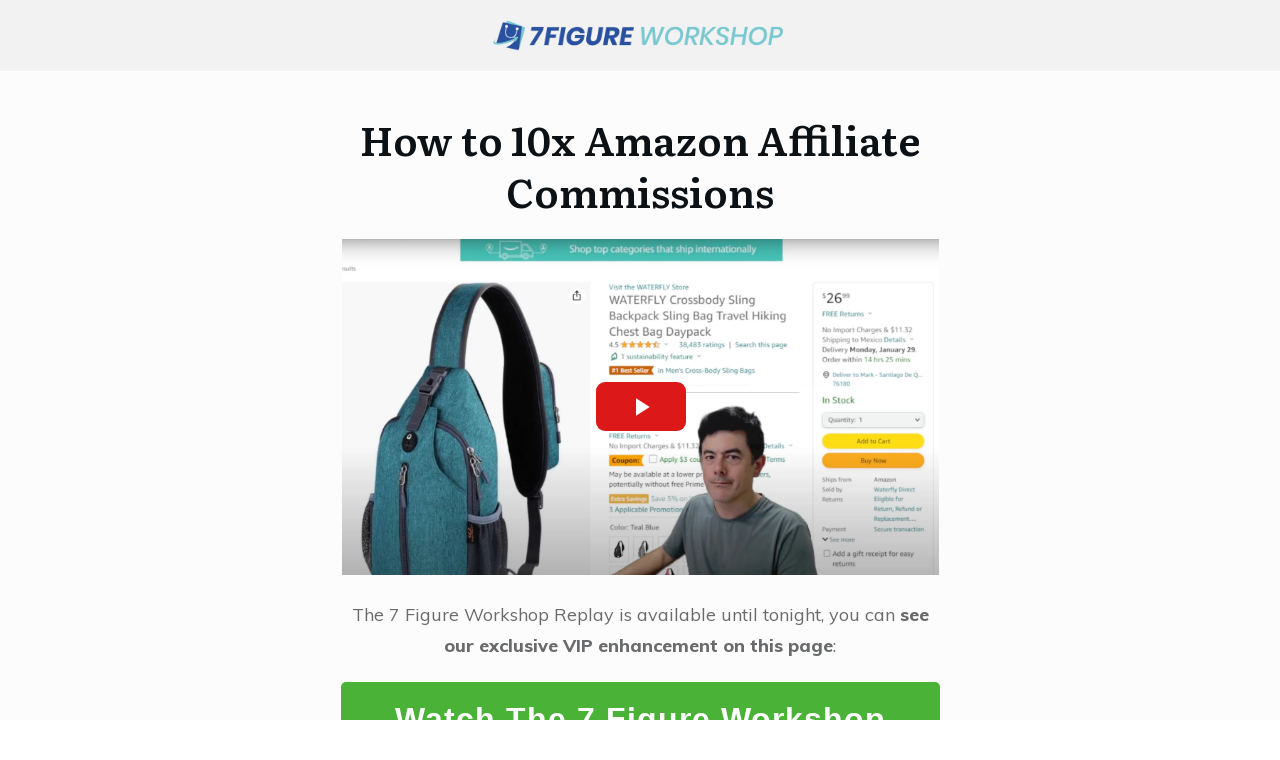

--- FILE ---
content_type: text/html; charset=UTF-8
request_url: https://7figureworkshop.com/video4/
body_size: 16174
content:
<!DOCTYPE html>
<!--[if IE 7]>
<html class="ie ie7" lang="en-US">
<![endif]-->
<!--[if IE 8]>
<html class="ie ie8" lang="en-US">
<![endif]-->
<!--[if !(IE 7) | !(IE 8)  ]><!-->
<html lang="en-US"class="tcb">
<!--<![endif]-->
<head>
		<meta charset="UTF-8"/>
				
			<meta name="viewport" content="width=device-width, initial-scale=1.0"/>

	<style type="text/css" id="tcb-style-base-page-1654"  onLoad="typeof window.lightspeedOptimizeStylesheet === 'function' && window.lightspeedOptimizeStylesheet()" class="tcb-lightspeed-style">.thrv-page-section{position: relative;box-sizing: border-box !important;}.thrv-page-section .tve-page-section-out{position: absolute;width: 100%;height: 100%;left: 0px;top: 0px;box-sizing: border-box;transition: box-shadow 0.5s ease 0s;overflow: hidden;}.thrv-page-section.tve-height-update .tve-page-section-in{min-height: 150px;}.thrv-page-section .tve-page-section-in{box-sizing: border-box;margin-right: auto;margin-left: auto;position: relative;z-index: 1;min-height: 40px;}.tve-page-section-in > .thrv_wrapper:first-child{margin-top: 0px;}.tve-page-section-in > .thrv_wrapper:last-child{margin-bottom: 0px;}.thrv_wrapper .tve-content-box-background{position: absolute;width: 100%;left: 0px;top: 0px;overflow: hidden;-webkit-background-clip: padding-box;height: 100% !important;}.thrv_wrapper.thrv-content-box{box-sizing: border-box;position: relative;min-height: 10px;}.thrv_wrapper.thrv-content-box div:not(.thrv_icon):not(.ui-resizable-handle):not(.tve-auxiliary-icon-element){box-sizing: border-box;}.tve-cb{display: inline-block;vertical-align: middle;clear: both;overflow: visible;width: 100%;z-index: 1;position: relative;min-height: 10px;}.thrv-button{max-width: 100%;margin-left: auto;margin-right: auto;display: table !important;}.thrv-button.thrv_wrapper{padding: 0px;}.thrv-button .tcb-plain-text{cursor: pointer;}a.tcb-button-link{background-color: rgb(26,188,156);padding: 12px 15px;font-size: 18px;box-sizing: border-box;display: inline-flex;align-items: center;overflow: hidden;width: 100%;text-align: center;line-height: 1.2em;}a.tcb-button-link:hover{background-color: rgb(21,162,136);}.thrv-button a.tcb-button-link{color: rgb(255,255,255);text-decoration: none !important;}a.tcb-button-link > span::before{position: absolute;content: "";display: none;top: -100px;bottom: -100px;width: 1px;left: 10px;background-color: rgb(0,121,0);}span.tcb-button-texts{color: inherit;display: block;flex: 1 1 0%;position: relative;}span.tcb-button-texts > span{display: block;padding: 0px;}.tcb-style-wrap strong{font-weight: var(--g-bold-weight,bold);}.tcb-plain-text{cursor: text;}.thrv_text_element{overflow-wrap: break-word;}body:not(.tve_editor_page) .thrv_wrapper.thrv_footer,body:not(.tve_editor_page) .thrv_wrapper.thrv_header{padding: 0px;}.notifications-content-wrapper.tcb-permanently-hidden{display: none !important;}.tcb-permanently-hidden{display: none !important;}.tar-disabled{cursor: default;opacity: 0.4;pointer-events: none;}.tve_shortcode_overlay{width: 100%;height: 40px;background-color: rgba(0,0,0,0.4);color: rgb(255,255,255);text-align: center;}.tve_shortcode_overlay span{display: inline-block;padding-top: 10px;}.tve_js_placeholder{background: none !important;}html{text-rendering: auto !important;}html body{text-rendering: auto !important;}body.tve_lp::before{content: none;}.thrv_wrapper{margin-top: 20px;margin-bottom: 20px;padding: 1px;}.thrv_wrapper div{box-sizing: content-box;}.thrv_wrapper.tve-elem-default-pad{padding: 20px;}.thrv_wrapper.thrv_text_element,.thrv_wrapper.thrv-page-section,.thrv_wrapper.thrv_symbol{margin: 0px;}.tve_shortcode_editor h1{padding: 0px;}p{font-size: 1em;}.thrv_symbol.thrv_header,.thrv_symbol.thrv_footer{width: 100%;position: relative;box-sizing: border-box;}:not(#_s):not(#_s) .tcb-conditional-display-placeholder{position: relative;min-height: var(--tcb-container-height-d,100px) !important;}:not(#_s):not(#_s) .tcb-conditional-display-placeholder.thrv-page-section{box-sizing: border-box;margin: 0px;}:not(#_s):not(#_s) .tcb-conditional-display-placeholder.thrv-content-box{box-sizing: border-box;}:not(#_s):not(#_s) .tcb-conditional-display-placeholder .tve-page-section-out,:not(#_s):not(#_s) .tcb-conditional-display-placeholder .tve-content-box-background{box-sizing: border-box;position: absolute;width: 100%;height: 100%;left: 0px;top: 0px;overflow: hidden;}.thrv_wrapper.thrv_contentbox_shortcode{position: relative;}.thrv_wrapper.thrv_text_element{padding: 1px;}a.tcb-plain-text{cursor: pointer;}.landingpage-section{flex-shrink: 1;position: relative;margin: 0px;padding: 0px;display: flex;justify-content: center;align-items: center;width: 100%;z-index: 1;box-sizing: border-box !important;}.landingpage-section .section-content{position: relative;z-index: 1;margin-left: auto;margin-right: auto;height: 100%;width: 100%;max-width: 100%;box-sizing: border-box !important;}.landingpage-section .section-background{box-sizing: border-box;height: 100%;position: absolute;top: 0px;overflow: hidden;width: 100%;max-width: 100%;z-index: 0;}.landingpage-section.hide-section{display: none;}@media (max-width: 1023px){:not(#_s):not(#_s) .tcb-conditional-display-placeholder{min-height: var(--tcb-container-height-t) !important;}}@media (max-width: 767px){html{overflow-x: hidden !important;}html,body{max-width: 100vw !important;}:not(#_s):not(#_s) .tcb-conditional-display-placeholder{min-height: var(--tcb-container-height-m) !important;}}@media screen and (max-device-width: 480px){body{text-size-adjust: none;}}</style>		<script type="text/javascript">
			window.flatStyles = window.flatStyles || ''

			window.lightspeedOptimizeStylesheet = function () {
				const currentStylesheet = document.querySelector( '.tcb-lightspeed-style:not([data-ls-optimized])' )

				if ( currentStylesheet ) {
					try {
						if ( currentStylesheet.sheet && currentStylesheet.sheet.cssRules ) {
							if ( window.flatStyles ) {
								if ( this.optimizing ) {
									setTimeout( window.lightspeedOptimizeStylesheet.bind( this ), 24 )
								} else {
									this.optimizing = true;

									let rulesIndex = 0;

									while ( rulesIndex < currentStylesheet.sheet.cssRules.length ) {
										const rule = currentStylesheet.sheet.cssRules[ rulesIndex ]
										/* remove rules that already exist in the page */
										if ( rule.type === CSSRule.STYLE_RULE && window.flatStyles.includes( `${rule.selectorText}{` ) ) {
											currentStylesheet.sheet.deleteRule( rulesIndex )
										} else {
											rulesIndex ++
										}
									}
									/* optimize, mark it such, move to the next file, append the styles we have until now */
									currentStylesheet.setAttribute( 'data-ls-optimized', '1' )

									window.flatStyles += currentStylesheet.innerHTML

									this.optimizing = false
								}
							} else {
								window.flatStyles = currentStylesheet.innerHTML
								currentStylesheet.setAttribute( 'data-ls-optimized', '1' )
							}
						}
					} catch ( error ) {
						console.warn( error )
					}

					if ( currentStylesheet.parentElement.tagName !== 'HEAD' ) {
						/* always make sure that those styles end up in the head */
						const stylesheetID = currentStylesheet.id;
						/**
						 * make sure that there is only one copy of the css
						 * e.g display CSS
						 */
						if ( ( ! stylesheetID || ( stylesheetID && ! document.querySelector( `head #${stylesheetID}` ) ) ) ) {
							document.head.prepend( currentStylesheet )
						} else {
							currentStylesheet.remove();
						}
					}
				}
			}

			window.lightspeedOptimizeFlat = function ( styleSheetElement ) {
				if ( document.querySelectorAll( 'link[href*="thrive_flat.css"]' ).length > 1 ) {
					/* disable this flat if we already have one */
					styleSheetElement.setAttribute( 'disabled', true )
				} else {
					/* if this is the first one, make sure he's in head */
					if ( styleSheetElement.parentElement.tagName !== 'HEAD' ) {
						document.head.append( styleSheetElement )
					}
				}
			}
		</script>
		<title>How to 10x Amazon Affiliate Commissions &#8211; 7 Figure Workshop</title>
<meta name='robots' content='max-image-preview:large' />
<link rel="alternate" type="application/rss+xml" title="7 Figure Workshop &raquo; Feed" href="https://7figureworkshop.com/feed/" />
<link rel="alternate" type="application/rss+xml" title="7 Figure Workshop &raquo; Comments Feed" href="https://7figureworkshop.com/comments/feed/" />
<link rel="alternate" title="oEmbed (JSON)" type="application/json+oembed" href="https://7figureworkshop.com/wp-json/oembed/1.0/embed?url=https%3A%2F%2F7figureworkshop.com%2Fvideo4%2F" />
<link rel="alternate" title="oEmbed (XML)" type="text/xml+oembed" href="https://7figureworkshop.com/wp-json/oembed/1.0/embed?url=https%3A%2F%2F7figureworkshop.com%2Fvideo4%2F&#038;format=xml" />
		
		
<link rel='stylesheet' id='tve_landing_page_blank_v2-css' href='https://7figureworkshop.com/wp-content/plugins/thrive-visual-editor/landing-page/templates/css/blank_v2.css?ver=10.8.6' type='text/css' media='all' />
<style id='wp-emoji-styles-inline-css' type='text/css'>

	img.wp-smiley, img.emoji {
		display: inline !important;
		border: none !important;
		box-shadow: none !important;
		height: 1em !important;
		width: 1em !important;
		margin: 0 0.07em !important;
		vertical-align: -0.1em !important;
		background: none !important;
		padding: 0 !important;
	}
/*# sourceURL=wp-emoji-styles-inline-css */
</style>


<link rel='stylesheet' id='contact-form-7-css' href='https://7figureworkshop.com/wp-content/plugins/contact-form-7/includes/css/styles.css?ver=6.1.4' type='text/css' media='all' />
<link rel='stylesheet' id='thrive-theme-landingpage-front-css' href='https://7figureworkshop.com/wp-content/themes/thrive-theme/inc/assets/dist/landingpage-front.css?ver=10.8.6' type='text/css' media='all' />
<link rel='stylesheet' id='thrive-theme-css' href='https://7figureworkshop.com/wp-content/themes/thrive-theme/style.css?ver=10.8.6' type='text/css' media='all' />
<script type="text/javascript" src="https://7figureworkshop.com/wp-includes/js/dist/hooks.min.js?ver=dd5603f07f9220ed27f1" id="wp-hooks-js"></script>
<script type="text/javascript" src="https://7figureworkshop.com/wp-includes/js/dist/i18n.min.js?ver=c26c3dc7bed366793375" id="wp-i18n-js"></script>
<script type="text/javascript" id="wp-i18n-js-after">
/* <![CDATA[ */
wp.i18n.setLocaleData( { 'text direction\u0004ltr': [ 'ltr' ] } );
//# sourceURL=wp-i18n-js-after
/* ]]> */
</script>
<script type="text/javascript" src="https://7figureworkshop.com/wp-includes/js/jquery/jquery.min.js?ver=3.7.1" id="jquery-core-js"></script>
<script type="text/javascript" src="https://7figureworkshop.com/wp-includes/js/jquery/jquery-migrate.min.js?ver=3.4.1" id="jquery-migrate-js"></script>
<script type="text/javascript" src="https://7figureworkshop.com/wp-includes/js/jquery/ui/core.min.js?ver=1.13.3" id="jquery-ui-core-js"></script>
<script type="text/javascript" src="https://7figureworkshop.com/wp-includes/js/jquery/ui/menu.min.js?ver=1.13.3" id="jquery-ui-menu-js"></script>
<script type="text/javascript" src="https://7figureworkshop.com/wp-includes/js/dist/dom-ready.min.js?ver=f77871ff7694fffea381" id="wp-dom-ready-js"></script>
<script type="text/javascript" src="https://7figureworkshop.com/wp-includes/js/dist/a11y.min.js?ver=cb460b4676c94bd228ed" id="wp-a11y-js"></script>
<script type="text/javascript" src="https://7figureworkshop.com/wp-includes/js/jquery/ui/autocomplete.min.js?ver=1.13.3" id="jquery-ui-autocomplete-js"></script>
<script type="text/javascript" src="https://7figureworkshop.com/wp-includes/js/imagesloaded.min.js?ver=5.0.0" id="imagesloaded-js"></script>
<script type="text/javascript" src="https://7figureworkshop.com/wp-includes/js/masonry.min.js?ver=4.2.2" id="masonry-js"></script>
<script type="text/javascript" src="https://7figureworkshop.com/wp-includes/js/jquery/jquery.masonry.min.js?ver=3.1.2b" id="jquery-masonry-js"></script>
<script type="text/javascript" id="tve_frontend-js-extra">
/* <![CDATA[ */
var tve_frontend_options = {"ajaxurl":"https://7figureworkshop.com/wp-admin/admin-ajax.php","is_editor_page":"","page_events":[],"is_single":"1","social_fb_app_id":"","dash_url":"https://7figureworkshop.com/wp-content/themes/thrive-theme/thrive-dashboard","queried_object":{"ID":1654,"post_author":"1"},"query_vars":{"page":"","pagename":"video4"},"$_POST":[],"translations":{"Copy":"Copy","empty_username":"ERROR: The username field is empty.","empty_password":"ERROR: The password field is empty.","empty_login":"ERROR: Enter a username or email address.","min_chars":"At least %s characters are needed","no_headings":"No headings found","registration_err":{"required_field":"\u003Cstrong\u003EError\u003C/strong\u003E: This field is required","required_email":"\u003Cstrong\u003EError\u003C/strong\u003E: Please type your email address","invalid_email":"\u003Cstrong\u003EError\u003C/strong\u003E: The email address isn&#8217;t correct","passwordmismatch":"\u003Cstrong\u003EError\u003C/strong\u003E: Password mismatch"}},"routes":{"posts":"https://7figureworkshop.com/wp-json/tcb/v1/posts","video_reporting":"https://7figureworkshop.com/wp-json/tcb/v1/video-reporting"},"nonce":"4678eb2ff6","allow_video_src":"","google_client_id":null,"google_api_key":null,"facebook_app_id":null,"lead_generation_custom_tag_apis":["activecampaign","aweber","convertkit","drip","klicktipp","mailchimp","sendlane","zapier"],"post_request_data":[],"user_profile_nonce":"c5fb9c6566","ip":"3.138.246.22","current_user":[],"post_id":"1654","post_title":"How to 10x Amazon Affiliate Commissions","post_type":"page","post_url":"https://7figureworkshop.com/video4/","is_lp":"blank_v2","conditional_display":{"is_tooltip_dismissed":false}};
//# sourceURL=tve_frontend-js-extra
/* ]]> */
</script>
<script type="text/javascript" src="https://7figureworkshop.com/wp-content/plugins/thrive-visual-editor/editor/js/dist/modules/general.min.js?ver=10.8.6" id="tve_frontend-js"></script>
<script type="text/javascript" id="theme-frontend-js-extra">
/* <![CDATA[ */
var thrive_front_localize = {"comments_form":{"error_defaults":{"email":"Email address invalid","url":"Website address invalid","required":"Required field missing"}},"routes":{"posts":"https://7figureworkshop.com/wp-json/tcb/v1/posts","frontend":"https://7figureworkshop.com/wp-json/ttb/v1/frontend"},"tar_post_url":"?tve=true&action=architect&from_theme=1","is_editor":"","ID":"2264","template_url":"?tve=true&action=architect&from_tar=1654","pagination_url":{"template":"https://7figureworkshop.com/video4/page/[thrive_page_number]/","base":"https://7figureworkshop.com/video4/"},"sidebar_visibility":[],"is_singular":"1","is_user_logged_in":""};
//# sourceURL=theme-frontend-js-extra
/* ]]> */
</script>
<script type="text/javascript" src="https://7figureworkshop.com/wp-content/themes/thrive-theme/inc/assets/dist/frontend.min.js?ver=10.8.6" id="theme-frontend-js"></script>
<link rel="https://api.w.org/" href="https://7figureworkshop.com/wp-json/" /><link rel="alternate" title="JSON" type="application/json" href="https://7figureworkshop.com/wp-json/wp/v2/pages/1654" /><link rel="EditURI" type="application/rsd+xml" title="RSD" href="https://7figureworkshop.com/xmlrpc.php?rsd" />
<meta name="generator" content="WordPress 6.9" />
<link rel="canonical" href="https://7figureworkshop.com/video4/" />
<link rel='shortlink' href='https://7figureworkshop.com/?p=1654' />
<style type="text/css" id="tve_global_variables">:root{--tcb-color-0:rgb(190, 161, 70);--tcb-color-0-h:45;--tcb-color-0-s:48%;--tcb-color-0-l:50%;--tcb-color-0-a:1;--tcb-color-1:rgb(22, 96, 130);--tcb-color-1-h:198;--tcb-color-1-s:71%;--tcb-color-1-l:29%;--tcb-color-1-a:1;--tcb-color-2:rgb(228, 177, 15);--tcb-color-2-h:45;--tcb-color-2-s:87%;--tcb-color-2-l:47%;--tcb-color-2-a:1;--tcb-color-3:rgb(225, 177, 24);--tcb-color-3-h:45;--tcb-color-3-s:80%;--tcb-color-3-l:48%;--tcb-color-3-a:1;--tcb-color-4:rgb(68, 135, 57);--tcb-color-4-h:111;--tcb-color-4-s:40%;--tcb-color-4-l:37%;--tcb-color-4-a:1;--tcb-color-5:rgb(77, 97, 132);--tcb-color-5-h:218;--tcb-color-5-s:26%;--tcb-color-5-l:40%;--tcb-color-5-a:1;--tcb-background-author-image:url(https://secure.gravatar.com/avatar/717512e5b15dc8367ae9a1302f1e664ddcf81d79cd9faa3ce76ce802df3c2934?s=256&d=mm&r=g);--tcb-background-user-image:url();--tcb-background-featured-image-thumbnail:url(https://7figureworkshop.com/wp-content/plugins/thrive-visual-editor/editor/css/images/featured_image.png);--tcb-skin-color-0:hsla(var(--tcb-theme-main-master-h,208), var(--tcb-theme-main-master-s,100%), var(--tcb-theme-main-master-l,50%), var(--tcb-theme-main-master-a,1));--tcb-skin-color-0-h:var(--tcb-theme-main-master-h,208);--tcb-skin-color-0-s:var(--tcb-theme-main-master-s,100%);--tcb-skin-color-0-l:var(--tcb-theme-main-master-l,50%);--tcb-skin-color-0-a:var(--tcb-theme-main-master-a,1);--tcb-skin-color-1:hsla(calc(var(--tcb-theme-main-master-h,208) - 0 ), calc(var(--tcb-theme-main-master-s,100%) - 21% ), calc(var(--tcb-theme-main-master-l,50%) + 3% ), 0.5);--tcb-skin-color-1-h:calc(var(--tcb-theme-main-master-h,208) - 0 );--tcb-skin-color-1-s:calc(var(--tcb-theme-main-master-s,100%) - 21% );--tcb-skin-color-1-l:calc(var(--tcb-theme-main-master-l,50%) + 3% );--tcb-skin-color-1-a:0.5;--tcb-skin-color-2:rgb(248, 248, 248);--tcb-skin-color-2-h:0;--tcb-skin-color-2-s:0%;--tcb-skin-color-2-l:97%;--tcb-skin-color-2-a:1;--tcb-skin-color-3:hsla(calc(var(--tcb-theme-main-master-h,208) + 29 ), 87%, 12%, 1);--tcb-skin-color-3-h:calc(var(--tcb-theme-main-master-h,208) + 29 );--tcb-skin-color-3-s:87%;--tcb-skin-color-3-l:12%;--tcb-skin-color-3-a:1;--tcb-skin-color-4:rgb(12, 17, 21);--tcb-skin-color-4-h:206;--tcb-skin-color-4-s:27%;--tcb-skin-color-4-l:6%;--tcb-skin-color-4-a:1;--tcb-skin-color-5:rgb(106, 107, 108);--tcb-skin-color-5-h:210;--tcb-skin-color-5-s:0%;--tcb-skin-color-5-l:41%;--tcb-skin-color-5-a:1;--tcb-skin-color-8:hsla(calc(var(--tcb-theme-main-master-h,208) - 0 ), calc(var(--tcb-theme-main-master-s,100%) - 20% ), calc(var(--tcb-theme-main-master-l,50%) + 4% ), 0.18);--tcb-skin-color-8-h:calc(var(--tcb-theme-main-master-h,208) - 0 );--tcb-skin-color-8-s:calc(var(--tcb-theme-main-master-s,100%) - 20% );--tcb-skin-color-8-l:calc(var(--tcb-theme-main-master-l,50%) + 4% );--tcb-skin-color-8-a:0.18;--tcb-skin-color-9:hsla(calc(var(--tcb-theme-main-master-h,208) - 4 ), 54%, 95%, 1);--tcb-skin-color-9-h:calc(var(--tcb-theme-main-master-h,208) - 4 );--tcb-skin-color-9-s:54%;--tcb-skin-color-9-l:95%;--tcb-skin-color-9-a:1;--tcb-skin-color-10:hsla(calc(var(--tcb-theme-main-master-h,208) - 21 ), 100%, 80%, 1);--tcb-skin-color-10-h:calc(var(--tcb-theme-main-master-h,208) - 21 );--tcb-skin-color-10-s:100%;--tcb-skin-color-10-l:80%;--tcb-skin-color-10-a:1;--tcb-skin-color-13:hsla(calc(var(--tcb-theme-main-master-h,208) - 0 ), calc(var(--tcb-theme-main-master-s,100%) - 20% ), calc(var(--tcb-theme-main-master-l,50%) - 14% ), 0.5);--tcb-skin-color-13-h:calc(var(--tcb-theme-main-master-h,208) - 0 );--tcb-skin-color-13-s:calc(var(--tcb-theme-main-master-s,100%) - 20% );--tcb-skin-color-13-l:calc(var(--tcb-theme-main-master-l,50%) - 14% );--tcb-skin-color-13-a:0.5;--tcb-skin-color-14:rgb(230, 230, 230);--tcb-skin-color-14-h:0;--tcb-skin-color-14-s:0%;--tcb-skin-color-14-l:90%;--tcb-skin-color-14-a:1;--tcb-skin-color-16:hsla(calc(var(--tcb-theme-main-master-h,208) - 5 ), 2%, 35%, 1);--tcb-skin-color-16-h:calc(var(--tcb-theme-main-master-h,208) - 5 );--tcb-skin-color-16-s:2%;--tcb-skin-color-16-l:35%;--tcb-skin-color-16-a:1;--tcb-skin-color-18:hsla(calc(var(--tcb-theme-main-master-h,208) + 13 ), calc(var(--tcb-theme-main-master-s,100%) - 24% ), calc(var(--tcb-theme-main-master-l,50%) - 0% ), 0.8);--tcb-skin-color-18-h:calc(var(--tcb-theme-main-master-h,208) + 13 );--tcb-skin-color-18-s:calc(var(--tcb-theme-main-master-s,100%) - 24% );--tcb-skin-color-18-l:calc(var(--tcb-theme-main-master-l,50%) - 0% );--tcb-skin-color-18-a:0.8;--tcb-skin-color-19:hsla(calc(var(--tcb-theme-main-master-h,208) - 3 ), 56%, 96%, 0.85);--tcb-skin-color-19-h:calc(var(--tcb-theme-main-master-h,208) - 3 );--tcb-skin-color-19-s:56%;--tcb-skin-color-19-l:96%;--tcb-skin-color-19-a:0.85;--tcb-skin-color-20:hsla(calc(var(--tcb-theme-main-master-h,208) - 3 ), 56%, 96%, 0.9);--tcb-skin-color-20-h:calc(var(--tcb-theme-main-master-h,208) - 3 );--tcb-skin-color-20-s:56%;--tcb-skin-color-20-l:96%;--tcb-skin-color-20-a:0.9;--tcb-skin-color-21:hsla(calc(var(--tcb-theme-main-master-h,208) - 2 ), calc(var(--tcb-theme-main-master-s,100%) - 24% ), calc(var(--tcb-theme-main-master-l,50%) + 2% ), 0.12);--tcb-skin-color-21-h:calc(var(--tcb-theme-main-master-h,208) - 2 );--tcb-skin-color-21-s:calc(var(--tcb-theme-main-master-s,100%) - 24% );--tcb-skin-color-21-l:calc(var(--tcb-theme-main-master-l,50%) + 2% );--tcb-skin-color-21-a:0.12;--tcb-skin-color-22:rgb(255, 255, 255);--tcb-skin-color-22-h:0;--tcb-skin-color-22-s:0%;--tcb-skin-color-22-l:100%;--tcb-skin-color-22-a:1;--tcb-skin-color-23:rgb(32, 65, 71);--tcb-skin-color-23-h:189;--tcb-skin-color-23-s:37%;--tcb-skin-color-23-l:20%;--tcb-skin-color-23-a:1;--tcb-skin-color-24:rgb(59, 59, 59);--tcb-skin-color-24-h:0;--tcb-skin-color-24-s:0%;--tcb-skin-color-24-l:23%;--tcb-skin-color-24-a:1;--tcb-skin-color-25:hsla(calc(var(--tcb-theme-main-master-h,208) - 0 ), calc(var(--tcb-theme-main-master-s,100%) - 36% ), calc(var(--tcb-theme-main-master-l,50%) + 14% ), 0.04);--tcb-skin-color-25-h:calc(var(--tcb-theme-main-master-h,208) - 0 );--tcb-skin-color-25-s:calc(var(--tcb-theme-main-master-s,100%) - 36% );--tcb-skin-color-25-l:calc(var(--tcb-theme-main-master-l,50%) + 14% );--tcb-skin-color-25-a:0.04;--tcb-skin-color-26:hsla(calc(var(--tcb-theme-main-master-h,208) + 1 ), calc(var(--tcb-theme-main-master-s,100%) - 16% ), calc(var(--tcb-theme-main-master-l,50%) + 14% ), 0.12);--tcb-skin-color-26-h:calc(var(--tcb-theme-main-master-h,208) + 1 );--tcb-skin-color-26-s:calc(var(--tcb-theme-main-master-s,100%) - 16% );--tcb-skin-color-26-l:calc(var(--tcb-theme-main-master-l,50%) + 14% );--tcb-skin-color-26-a:0.12;--tcb-skin-color-27:hsla(calc(var(--tcb-theme-main-master-h,208) + 9 ), calc(var(--tcb-theme-main-master-s,100%) - 18% ), calc(var(--tcb-theme-main-master-l,50%) + 19% ), 1);--tcb-skin-color-27-h:calc(var(--tcb-theme-main-master-h,208) + 9 );--tcb-skin-color-27-s:calc(var(--tcb-theme-main-master-s,100%) - 18% );--tcb-skin-color-27-l:calc(var(--tcb-theme-main-master-l,50%) + 19% );--tcb-skin-color-27-a:1;--tcb-skin-color-28:hsla(calc(var(--tcb-theme-main-master-h,208) + 2 ), 40%, 80%, 1);--tcb-skin-color-28-h:calc(var(--tcb-theme-main-master-h,208) + 2 );--tcb-skin-color-28-s:40%;--tcb-skin-color-28-l:80%;--tcb-skin-color-28-a:1;--tcb-skin-color-29:hsla(calc(var(--tcb-theme-main-master-h,208) + 1 ), calc(var(--tcb-theme-main-master-s,100%) - 32% ), calc(var(--tcb-theme-main-master-l,50%) + 19% ), 0.4);--tcb-skin-color-29-h:calc(var(--tcb-theme-main-master-h,208) + 1 );--tcb-skin-color-29-s:calc(var(--tcb-theme-main-master-s,100%) - 32% );--tcb-skin-color-29-l:calc(var(--tcb-theme-main-master-l,50%) + 19% );--tcb-skin-color-29-a:0.4;--tcb-skin-color-30:hsla(calc(var(--tcb-theme-main-master-h,208) - 2 ), calc(var(--tcb-theme-main-master-s,100%) - 18% ), calc(var(--tcb-theme-main-master-l,50%) + 12% ), 0.85);--tcb-skin-color-30-h:calc(var(--tcb-theme-main-master-h,208) - 2 );--tcb-skin-color-30-s:calc(var(--tcb-theme-main-master-s,100%) - 18% );--tcb-skin-color-30-l:calc(var(--tcb-theme-main-master-l,50%) + 12% );--tcb-skin-color-30-a:0.85;--tcb-skin-color-32:rgb(250, 250, 250);--tcb-skin-color-32-h:0;--tcb-skin-color-32-s:0%;--tcb-skin-color-32-l:98%;--tcb-skin-color-32-a:1;--tcb-main-master-h:218.07;--tcb-main-master-s:44.8226%;--tcb-main-master-l:22.7451%;--tcb-main-master-a:1;--tcb-theme-main-master-h:218.07;--tcb-theme-main-master-s:44.8226%;--tcb-theme-main-master-l:22.7451%;--tcb-theme-main-master-a:1;}</style>		<script>
			document.documentElement.className = document.documentElement.className.replace('no-js', 'js');
		</script>
				
		<style type="text/css" id="thrive-default-styles">@media (min-width: 300px) { #tcb_landing_page .tcb-style-wrap h1{ color:var(--tcb-skin-color-4);--tcb-applied-color:var$(--tcb-skin-color-4);font-family:Literata;--g-regular-weight:400;font-weight:var(--g-bold-weight, bold);font-size:40px;background-color:rgba(0, 0, 0, 0);font-style:normal;margin:0px;padding-top:0px;padding-bottom:24px;text-decoration:rgba(10, 10, 10, 0.85);text-transform:none;border-left:0px none rgba(10, 10, 10, 0.85);--g-bold-weight:600;line-height:1.3em; }#tcb_landing_page .tcb-style-wrap h2{ font-family:Literata;--g-regular-weight:400;font-weight:var(--g-bold-weight, bold);color:var(--tcb-skin-color-4);--tcb-applied-color:var$(--tcb-skin-color-4);--g-bold-weight:600;padding-top:0px;margin-top:0px;padding-bottom:24px;margin-bottom:0px;font-size:34px;line-height:1.4em; }#tcb_landing_page .tcb-style-wrap h3{ font-family:Literata;--g-regular-weight:400;font-weight:var(--g-bold-weight, bold);color:var(--tcb-skin-color-4);--tcb-applied-color:var$(--tcb-skin-color-4);--g-bold-weight:600;padding-top:0px;margin-top:0px;padding-bottom:24px;margin-bottom:0px;font-size:24px;line-height:1.4em; }#tcb_landing_page .tcb-style-wrap h4{ font-family:Literata;--g-regular-weight:400;font-weight:var(--g-bold-weight, bold);color:var(--tcb-skin-color-4);--tcb-applied-color:var$(--tcb-skin-color-4);--g-bold-weight:600;padding-top:0px;margin-top:0px;padding-bottom:24px;margin-bottom:0px;font-size:20px;line-height:1.4em; }#tcb_landing_page .tcb-style-wrap h5{ font-family:Literata;--g-regular-weight:400;font-weight:var(--g-bold-weight, bold);color:var(--tcb-skin-color-4);--tcb-applied-color:var$(--tcb-skin-color-4);--g-bold-weight:600;padding-top:0px;margin-top:0px;padding-bottom:24px;margin-bottom:0px;line-height:1.4em; }#tcb_landing_page .tcb-style-wrap h6{ font-family:Literata;--g-regular-weight:400;font-weight:var(--g-bold-weight, bold);color:var(--tcb-skin-color-4);--tcb-applied-color:var$(--tcb-skin-color-4);--g-bold-weight:600;padding-top:0px;margin-top:0px;padding-bottom:24px;margin-bottom:0px;line-height:1.6em; }#tcb_landing_page .tcb-style-wrap p{ color:var(--tcb-skin-color-5);--tcb-applied-color:var$(--tcb-skin-color-5);font-family:Muli;--g-regular-weight:400;--g-bold-weight:800;font-weight:var(--g-regular-weight, normal);font-size:18px;padding-top:0px;margin-top:0px;padding-bottom:24px;margin-bottom:0px; }#tcb_landing_page :not(.inc) .thrv_text_element a:not(.tcb-button-link), :not(.inc) .tcb-styled-list a, :not(.inc) .tcb-numbered-list a, :not(.inc) .theme-dynamic-list a, .tve-input-option-text a, .tcb-post-content p a, .tcb-post-content li a, .tcb-post-content blockquote a, .tcb-post-content pre a{ --tcb-applied-color:var$(--tcb-skin-color-5);font-family:inherit;--g-regular-weight:400;--g-bold-weight:800;font-weight:var(--g-regular-weight, normal);font-size:inherit;text-decoration-line:none;--eff:none;text-decoration-color:var(--eff-color, currentColor);color:var(--tcb-skin-color-0); }#tcb_landing_page :not(.inc) .thrv_text_element a:not(.tcb-button-link):hover, :not(.inc) .tcb-styled-list a:hover, :not(.inc) .tcb-numbered-list a:hover, :not(.inc) .theme-dynamic-list a:hover, .tve-input-option-text a:hover, .tcb-post-content p a:hover, .tcb-post-content li a:hover, .tcb-post-content blockquote a:hover, .tcb-post-content pre a:hover { text-decoration-line:none;--eff:none;text-decoration-color:var(--eff-color, currentColor);color:var(--tcb-skin-color-3); }#tcb_landing_page .tcb-style-wrap ul:not([class*="menu"]), .tcb-style-wrap ol{ color:var(--tcb-skin-color-5);--tcb-applied-color:var$(--tcb-skin-color-5);font-family:Muli;--g-regular-weight:400;--g-bold-weight:800;font-weight:var(--g-regular-weight, normal);font-size:18px;margin-top:0px;margin-bottom:0px;padding-top:0px;padding-bottom:12px;padding-left:0px; }#tcb_landing_page .tcb-style-wrap li:not([class*="menu"]){ color:var(--tcb-skin-color-5);--tcb-applied-color:var$(--tcb-skin-color-5);font-family:Muli;--g-regular-weight:400;--g-bold-weight:800;font-weight:var(--g-regular-weight, normal);font-size:18px;line-height:1.4em;padding-bottom:16px;margin-bottom:0px; }#tcb_landing_page .tcb-style-wrap blockquote{ color:var(--tcb-skin-color-5);--tcb-applied-color:var$(--tcb-skin-color-5);font-family:Muli;--g-regular-weight:400;--g-bold-weight:800;font-weight:var(--g-regular-weight, normal);font-size:18px;padding-top:0px;padding-bottom:0px;border-left:2px solid var(--tcb-skin-color-1);margin-top:0px;margin-bottom:24px; }body, .tcb-plain-text{ color:var(--tcb-skin-color-5);--tcb-applied-color:var$(--tcb-skin-color-5);font-family:Muli;--g-regular-weight:400;--g-bold-weight:800;font-weight:var(--g-regular-weight, normal);font-size:18px; } }@media (max-width: 1023px) { #tcb_landing_page .tcb-style-wrap h1{ font-size:36px;padding-bottom:22px;margin-bottom:0px; }#tcb_landing_page .tcb-style-wrap h2{ padding-bottom:22px;margin-bottom:0px;font-size:28px; }#tcb_landing_page .tcb-style-wrap h3{ padding-bottom:22px;margin-bottom:0px;font-size:22px; }#tcb_landing_page .tcb-style-wrap h4{ padding-bottom:22px;margin-bottom:0px; }#tcb_landing_page .tcb-style-wrap h5{ padding-bottom:22px;margin-bottom:0px; }#tcb_landing_page .tcb-style-wrap h6{ padding-bottom:22px;margin-bottom:0px; }#tcb_landing_page .tcb-style-wrap p{ padding-bottom:22px;margin-bottom:0px;padding-top:0px;margin-top:0px; }#tcb_landing_page .tcb-style-wrap ul:not([class*="menu"]), .tcb-style-wrap ol{ padding-top:0px;padding-bottom:4px; }#tcb_landing_page .tcb-style-wrap li:not([class*="menu"]){ line-height:1.75em;--tcb-typography-line-height:1.75em;padding-bottom:14px;margin-bottom:0px; }#tcb_landing_page .tcb-style-wrap blockquote{ margin-bottom:22px; } }@media (max-width: 767px) { #tcb_landing_page .tcb-style-wrap h1{ font-size:28px;padding-bottom:20px;margin-bottom:0px; }#tcb_landing_page .tcb-style-wrap h2{ font-size:24px;padding-bottom:20px;margin-bottom:0px; }#tcb_landing_page .tcb-style-wrap h3{ font-size:22px;padding-bottom:20px;margin-bottom:0px; }#tcb_landing_page .tcb-style-wrap h4{ font-size:20px;padding-bottom:20px;margin-bottom:0px; }#tcb_landing_page .tcb-style-wrap h5{ padding-bottom:20px;margin-bottom:0px; }#tcb_landing_page .tcb-style-wrap h6{ padding-bottom:20px;margin-bottom:0px; }#tcb_landing_page .tcb-style-wrap p{ padding-bottom:20px;margin-bottom:0px;padding-top:0px;margin-top:0px; }#tcb_landing_page .tcb-style-wrap ul:not([class*="menu"]), .tcb-style-wrap ol{ padding-left:0px;padding-bottom:4px;padding-top:0px; }#tcb_landing_page .tcb-style-wrap li:not([class*="menu"]){ padding-bottom:10px;margin-bottom:0px; }#tcb_landing_page .tcb-style-wrap blockquote{ margin-bottom:20px; } }</style><link rel="icon" href="https://7figureworkshop.com/wp-content/uploads/2025/01/884053e8-a6cb-4165-b1b5-ab5fa61acba9.png" sizes="32x32" />
<link rel="icon" href="https://7figureworkshop.com/wp-content/uploads/2025/01/884053e8-a6cb-4165-b1b5-ab5fa61acba9.png" sizes="192x192" />
<link rel="apple-touch-icon" href="https://7figureworkshop.com/wp-content/uploads/2025/01/884053e8-a6cb-4165-b1b5-ab5fa61acba9.png" />
<meta name="msapplication-TileImage" content="https://7figureworkshop.com/wp-content/uploads/2025/01/884053e8-a6cb-4165-b1b5-ab5fa61acba9.png" />
<style type="text/css" class="tve_global_style">@media(min-width: 300px){.tcb-global-button-lrhnbh15 .tcb-button-link{border-radius: 5px;overflow: hidden;letter-spacing: var(--tve-letter-spacing,1px);padding: 18px 30px;background-color: var(--tcb-local-color-b04af) !important;background-image: none !important;}:not(#tve) .tcb-global-button-lrhnbh15 .tcb-button-link{line-height: 1.2em;font-size: 32px;}.tcb-global-button-lrhnbh15{--tve-font-size: 16px;--tve-font-weight: var(--g-bold-weight,bold);--tve-letter-spacing: 1px;--tcb-local-color-62516: rgb(19,114,211);--tve-color: rgb(255,255,255);--tve-applied---tve-color: rgb(255,255,255);--tve-alignment: center;--tcb-local-color-b04af: rgb(74,179,55) !important;}:not(#tve) .tcb-global-button-lrhnbh15 .tcb-button-link span{font-weight: var(--tve-font-weight,var(--g-bold-weight,bold));color: var(--tve-color,rgb(255,255,255));--tcb-applied-color: var$(--tve-color,rgb(255,255,255));--tve-applied-color: var$(--tve-color,rgb(255,255,255));}:not(#tve) .tcb-global-button-lrhnbh15:hover .tcb-button-link{background-image: linear-gradient(rgba(255,255,255,0.08),rgba(255,255,255,0.08)) !important;background-size: auto !important;background-position: 50% 50% !important;background-attachment: scroll !important;background-repeat: no-repeat !important;background-color: var(--tcb-local-color-b04af) !important;}.tcb-global-button-lrhnbh15.tve-state-active .tcb-button-link{background-image: linear-gradient(rgba(0,0,0,0.4),rgba(0,0,0,0.4)) !important;background-size: auto !important;background-position: 50% 50% !important;background-attachment: scroll !important;background-repeat: no-repeat !important;--background-image: linear-gradient(rgba(0,0,0,0.4),rgba(0,0,0,0.4)) !important;--background-size: auto auto !important;--background-position: 50% 50% !important;--background-attachment: scroll !important;--background-repeat: no-repeat !important;--tve-applied-background-image: linear-gradient(rgba(0,0,0,0.4),rgba(0,0,0,0.4)) !important;}:not(#tve) .tcb-global-button-lrhnbh15.tve-state-active .tcb-button-link{background-image: linear-gradient(rgba(0,0,0,0.39),rgba(0,0,0,0.39)) !important;background-size: auto !important;background-position: 50% 50% !important;background-attachment: scroll !important;background-repeat: no-repeat !important;--background-image: linear-gradient(rgba(0,0,0,0.39),rgba(0,0,0,0.39)) !important;--background-size: auto !important;--background-position: 50% 50% !important;--background-attachment: scroll !important;--background-repeat: no-repeat !important;--tve-applied-background-image: linear-gradient(rgba(0,0,0,0.39),rgba(0,0,0,0.39)) !important;background-color: var(--tcb-local-color-b04af) !important;--background-color: var(--tcb-local-color-b04af) !important;--tve-applied-background-color: var$(--tcb-local-color-b04af) !important;}}@media(max-width: 1023px){.tcb-global-button-lrhnbh15 .tcb-button-link{padding: 16px !important;}}</style>			<style class="tve_custom_style">@media (min-width: 300px){[data-css="tve-u-17321ec90d0"]{background-color: rgb(255,255,255) !important;}#tcb_landing_page pre{font-weight: var(--g-regular-weight,normal);font-family: Arial,Helvetica,sans-serif;--tcb-typography-font-family: Arial,Helvetica,sans-serif;}[data-css="tve-u-17388da7e5e"]{background-color: rgb(252,252,252) !important;--tve-applied-background-color: rgb(252,252,252) !important;}[data-css="tve-u-17388dd6cc2"]{max-width: 50%;float: none;margin: 0px auto !important;padding-top: 40px !important;}[data-css="tve-u-17388e70ce6"]{margin-top: 0px !important;margin-bottom: 15px !important;}[data-css="tve-u-17388edd172"]{background-color: transparent !important;--tve-applied-background-color: transparent !important;}#tcb_landing_page h1{font-weight: var(--g-regular-weight,normal);font-family: Arial,Helvetica,sans-serif;--tcb-typography-font-family: Arial,Helvetica,sans-serif;}#tcb_landing_page .thrv_text_element a,#tcb_landing_page .tcb-styled-list a,#tcb_landing_page .tcb-numbered-list a{font-weight: var(--g-regular-weight,normal);font-family: Arial,Helvetica,sans-serif;--tcb-typography-font-family: Arial,Helvetica,sans-serif;}#tcb_landing_page p{font-weight: var(--g-regular-weight,normal);font-family: Arial,Helvetica,sans-serif;--tcb-typography-font-family: Arial,Helvetica,sans-serif;}#tcb_landing_page blockquote{font-weight: var(--g-regular-weight,normal);font-family: Arial,Helvetica,sans-serif;--tcb-typography-font-family: Arial,Helvetica,sans-serif;}.tve_lp .tcb-plain-text{font-weight: var(--g-regular-weight,normal);font-family: Arial,Helvetica,sans-serif;--tcb-typography-font-family: Arial,Helvetica,sans-serif;}#tcb_landing_page h2{font-weight: var(--g-regular-weight,normal);font-family: Arial,Helvetica,sans-serif;--tcb-typography-font-family: Arial,Helvetica,sans-serif;}#tcb_landing_page h3{font-weight: var(--g-regular-weight,normal);font-family: Arial,Helvetica,sans-serif;--tcb-typography-font-family: Arial,Helvetica,sans-serif;}#tcb_landing_page h4{font-weight: var(--g-regular-weight,normal);font-family: Arial,Helvetica,sans-serif;--tcb-typography-font-family: Arial,Helvetica,sans-serif;}#tcb_landing_page h5{font-weight: var(--g-regular-weight,normal);font-family: Arial,Helvetica,sans-serif;--tcb-typography-font-family: Arial,Helvetica,sans-serif;}#tcb_landing_page h6{font-weight: var(--g-regular-weight,normal);font-family: Arial,Helvetica,sans-serif;--tcb-typography-font-family: Arial,Helvetica,sans-serif;}#tcb_landing_page ul:not([class*="menu"]),#tcb_landing_page ol{padding-top: 16px;padding-bottom: 16px;margin-top: 0px;margin-bottom: 0px;font-weight: var(--g-regular-weight,normal);font-family: Arial,Helvetica,sans-serif;--tcb-typography-font-family: Arial,Helvetica,sans-serif;}#tcb_landing_page li:not([class*="menu"]){font-weight: var(--g-regular-weight,normal);font-family: Arial,Helvetica,sans-serif;--tcb-typography-font-family: Arial,Helvetica,sans-serif;}[data-css="tve-u-1855cf9330f"]{min-height: 100vh !important;}[data-css="tve-u-1855cfa63c7"] .tve-page-section-in{display: block;}.thrv_header .symbol-section-in,.thrv_footer .symbol-section-in{box-sizing: border-box;}[data-css="tve-u-18d15379c81"]{max-width: 100%;--tve-alignment: center;float: none;--tve-applied-max-width: 100% !important;margin-left: auto !important;margin-right: auto !important;}:not(#tve) [data-css="tve-u-18d24c91d4f"]{padding-bottom: 0px !important;margin-bottom: 0px !important;}:not(#tve) [data-css="tve-u-18d44128056"]{padding-bottom: 0px !important;margin-bottom: 0px !important;}}@media (max-width: 767px){[data-css="tve-u-17388dd6cc2"]{max-width: 100%;}[data-css="tve-u-18d15379c81"]{max-width: unset;--tve-applied-max-width: unset !important;}}</style> 			<style type="text/css" id="tve_head_custom_css" class="tve_user_custom_style">body
{font-family: roboto;}</style><link href="https://fonts.gstatic.com" crossorigin rel="preconnect" /><link type="text/css" rel="preload" as="style" onload="this.rel='stylesheet'" href="https://fonts.googleapis.com/css?family=Literata:400,400i,600,600i,700,700i|Muli:400,400i,800,800i,700,700i,500,500i&subset=latin&display=swap">
	<style>
        html {
            height: auto;
        }

            html.tcb-editor {
                overflow-y: initial;
            }

            body:before, body:after {
                height: 0 !important;
            }

            .thrv_page_section .out {
                max-width: none
            }

            .tve_wrap_all {
                position: relative;
            }

            /* Content Width - inherit Content Width directly from LP settings */
            .thrv-page-section[data-inherit-lp-settings="1"] .tve-page-section-in {
                max-width: 1080px !important;
                max-width: var(--page-section-max-width) !important;
            }
			/* set the max-width also for over content settings */
            body.tcb-full-header .thrv_header,
            body.tcb-full-footer .thrv_footer {
                width: 100vw;
				max-width: 100vw;
                left: 50%;
                right: 50%;
                margin-left: -50vw !important;
                margin-right: -50vw !important;
            }
		</style>

	</head>
		<body class="wp-singular page-template-default page page-id-1654 wp-theme-thrive-theme tve_lp"style="" data-css="tve-u-17321ec90d0"> 				<div class="wrp cnt bSe" style="display: none">
			<div class="awr"></div>
		</div>
		<div class="tve_wrap_all" id="tcb_landing_page">
			<div class="tve_post_lp tve_lp_blank_v2 tve_lp_template_wrapper" style="">
								<div id="tve_flt" class="tve_flt tcb-style-wrap"><div id="tve_editor" class="tve_shortcode_editor tar-main-content" data-post-id="1654"><div id="thrive-header" class="thrv_wrapper thrv_symbol thrive-shortcode thrv_header tve_no_drag thrv_symbol_1380  tve-default-state" data-id="1380" data-selector=".thrv_symbol_1380" data-shortcode="thrive_header" data-tcb-elem-type="header" data-element-name="Header"><div class="thrive-shortcode-html thrive-symbol-shortcode tve-default-state" data-symbol-id="1380"><style type="text/css" id="tcb-style-base-tcb_symbol-1380"  onLoad="typeof window.lightspeedOptimizeStylesheet === 'function' && window.lightspeedOptimizeStylesheet()" class="tcb-lightspeed-style">.thrive-symbol-shortcode{position: relative;}body:not(.tve_editor_page) .thrv_wrapper.thrv_footer,body:not(.tve_editor_page) .thrv_wrapper.thrv_header{padding: 0px;}.tcb-logo{display: block;max-width: 100%;width: 240px;box-sizing: border-box !important;}.tcb-logo.thrv_wrapper{padding: 0px;}.tcb-logo img{display: block;max-width: 100%;height: auto;}.notifications-content-wrapper.tcb-permanently-hidden{display: none !important;}.tcb-permanently-hidden{display: none !important;}.tar-disabled{cursor: default;opacity: 0.4;pointer-events: none;}.tcb-flex-row{display: flex;flex-flow: row;align-items: stretch;justify-content: space-between;margin-top: 0px;margin-left: -15px;padding-bottom: 15px;padding-top: 15px;}.tcb-flex-col{flex: 1 1 auto;padding-top: 0px;padding-left: 15px;}.tcb-flex-row .tcb-flex-col{box-sizing: border-box;}.tcb-col{height: 100%;display: flex;flex-direction: column;position: relative;}.tcb-flex-row .tcb-col{box-sizing: border-box;}.tcb--cols--1 > .tcb-flex-col > .tcb-col{max-width: 100%;}html{text-rendering: auto !important;}html body{text-rendering: auto !important;}body.tve_lp::before{content: none;}.thrv_wrapper div{box-sizing: content-box;}.thrv_symbol .thrv_wrapper:not(.thrv_icon){box-sizing: border-box !important;}.thrv_wrapper{margin-top: 20px;margin-bottom: 20px;padding: 1px;}.thrv_wrapper.thrv_symbol{margin: 0px;}.thrv_wrapper.thrv-columns{margin-top: 10px;margin-bottom: 10px;padding: 0px;}#tve_editor.tve_empty_dropzone .thrv_symbol.thrv_header .symbol-section-in{padding: 1px;}.thrv_symbol.thrv_header{width: 100%;position: relative;box-sizing: border-box;}.thrv_symbol.thrv_header .thrive-symbol-shortcode{margin: 0px auto;position: relative;}.symbol-section-in{margin: 0px auto;position: relative;z-index: 1;box-sizing: border-box;}.symbol-section-in:empty::before{font-family: sans-serif;line-height: 40px;}.symbol-section-in::after,.symbol-section-in::before{content: "";display: block;overflow: auto;}.symbol-section-out{position: absolute;width: 100%;height: 100%;left: 0px;top: 0px;overflow: hidden;box-sizing: border-box !important;}:not(#_s):not(#_s) .tcb-conditional-display-placeholder{min-height: var(--tcb-container-height-d,100px) !important;position: relative;}:not(#_s):not(#_s) .tcb-conditional-display-placeholder.thrv-page-section{box-sizing: border-box;margin: 0px;}:not(#_s):not(#_s) .tcb-conditional-display-placeholder.thrv-content-box{box-sizing: border-box;}:not(#_s):not(#_s) .tcb-conditional-display-placeholder .tve-page-section-out,:not(#_s):not(#_s) .tcb-conditional-display-placeholder .tve-content-box-background{box-sizing: border-box;position: absolute;width: 100%;height: 100%;left: 0px;top: 0px;overflow: hidden;}@media (max-width: 1023px){:not(#_s):not(#_s) .tcb-conditional-display-placeholder{min-height: var(--tcb-container-height-t) !important;}}@media (max-width: 767px){html{overflow-x: hidden !important;}html,body{max-width: 100vw !important;}.tcb-flex-row{flex-direction: column;}.tcb-flex-row.v-2{flex-direction: row;}:not(#_s):not(#_s) .tcb-conditional-display-placeholder{min-height: var(--tcb-container-height-m) !important;}}@media (max-width: 1023px) and (min-width: 768px){.tcb-flex-row:not(.tcb--cols--2):not(.tcb-medium-no-wrap){flex-wrap: wrap;}.tcb-flex-row:not(.tcb--cols--2):not(.tcb-medium-no-wrap) > .tcb-flex-col{flex: 1 0 250px;max-width: 100% !important;}}@media screen and (-ms-high-contrast: active),(-ms-high-contrast: none){.tcb-flex-col{width: 100%;}.tcb-col{display: block;}}@media screen and (max-device-width: 480px){body{text-size-adjust: none;}}</style><style class='tve-symbol-custom-style'>@media (min-width: 300px){.thrv_symbol_1380 [data-css="tve-u-16ea80bf344"]{--tve-alignment: center;float: none;width: 300px !important;margin: 0px auto !important;}.thrv_symbol_1380 .thrive-symbol-shortcode{padding: 20px !important;}.thrv_symbol_1380 [data-css="tve-u-16ea80e7302"]{margin: 0px !important;}.thrv_symbol_1380 [data-css="tve-u-16ea80e7883"]{padding: 0px !important;}.thrv_symbol_1380 [data-css="tve-u-16ea80e7883"] > .tcb-flex-col > .tcb-col{justify-content: center;}.thrv_symbol_1380.tve-default-state .symbol-section-out.tve-default-state{background-color: rgb(242,242,242) !important;min-height: 0px !important;}}@media (max-width: 1023px){.thrv_symbol_1380 [data-css="tve-u-16ea80bf344"]{width: 190px;}}@media (max-width: 767px){.thrv_symbol_1380 [data-css="tve-u-16ea80e7883"]{flex-wrap: nowrap !important;}.thrv_symbol_1380 [data-css="tve-u-16ea80bf344"]{width: 180px;}}</style> <div class="symbol-section-out tve-default-state" style="" data-selector=".symbol-section-out"></div> <div class="symbol-section-in tve-default-state" style="" data-selector=".symbol-section-in"><div class="thrv_wrapper thrv-columns" style="--tcb-col-el-width: 1176.8;" data-css="tve-u-16ea80e7302"><div class="tcb-flex-row v-2 tcb-mobile-no-wrap m-edit tcb--cols--1" style="padding: 0px !important;" data-css="tve-u-16ea80e7883"><div class="tcb-flex-col" data-css="tve-u-16ea811d5cb" style=""><div class="tcb-col" style=""><a class="tcb-logo thrv_wrapper" href="https://7figureworkshop.com" data-css="tve-u-16ea80bf344" data-img-style="width: 100%;" class=""><picture><source data-srcset="https://7figureworkshop.com/wp-content/uploads/2022/01/7-Figure-Workshop-Logo-01-300x31.png 300w, https://7figureworkshop.com/wp-content/uploads/2022/01/7-Figure-Workshop-Logo-01-1024x107.png 1024w, https://7figureworkshop.com/wp-content/uploads/2022/01/7-Figure-Workshop-Logo-01-768x80.png 768w, https://7figureworkshop.com/wp-content/uploads/2022/01/7-Figure-Workshop-Logo-01-1536x161.png 1536w, https://7figureworkshop.com/wp-content/uploads/2022/01/7-Figure-Workshop-Logo-01-2048x214.png 2048w, https://7figureworkshop.com/wp-content/uploads/2022/01/7-Figure-Workshop-Logo-01-1568x164.png 1568w" media="(min-width:1024px)"></source><img data-src="https://7figureworkshop.com/wp-content/uploads/2022/01/7-Figure-Workshop-Logo-01.png" height="444" width="4242" alt="" style="--smush-placeholder-width: 4242px; --smush-placeholder-aspect-ratio: 4242/444;width: 100%;" class="tve-not-lazy-loaded lazyload" src="[data-uri]"></img></picture></a></div></div></div></div></div> </div></div><div id="landingpage-top-section" class="landingpage-section top-section placeholder-section hide-section"><div class="section-background"></div><div class="section-content"></div></div><div class="thrv_wrapper thrv-page-section tve-height-update" data-inherit-lp-settings="1" data-css="tve-u-1855cfa63c7">
	<div class="tve-page-section-out" style="" data-css="tve-u-17388da7e5e"></div>
	<div class="tve-page-section-in" data-css="tve-u-1855cf9330f" style=""><div class="thrv_wrapper thrv_contentbox_shortcode thrv-content-box tve-elem-default-pad" style="" data-css="tve-u-17388dd6cc2">
	<div class="tve-content-box-background" style="" data-css="tve-u-17388edd172"></div>
	<div class="tve-cb"><div class="thrv_wrapper thrv_text_element" style="" data-css="tve-u-17388e70ce6"><h1 class="" style="text-align: center;" data-css="tve-u-18d24c91d4f"><strong>How to 10x Amazon Affiliate Commissions<br></strong></h1></div><div class="thrv_wrapper thrv_custom_html_shortcode" data-css="tve-u-18d15379c81" style=""><link href="https://widget.groovevideo.com/widget/app.css" rel="stylesheet"><groovevideo-widget id="237109" permalink="OMxuSKhoHltOyYrZA35N"></groovevideo-widget><code class="tve_js_placeholder"><script src="https://widget.groovevideo.com/widget/app.js"></script></code></div><div class="thrv_wrapper thrv_text_element"><p data-css="tve-u-18d44128056" style="text-align: center;"> The 7 Figure Workshop Replay is available until tonight, you can <strong>see our exclusive VIP enhancement on this page</strong>:</p></div><div class="thrv_wrapper thrv-button thrv-button-v2 tcb-local-vars-root tcb-global-button-lrhnbh15" data-button-size="s" data-css="tve-u-18d170f273a" data-button-style="tcb-global-button-lrhnbh15"><div class="thrive-colors-palette-config" style="display: none !important"></div>
	
	<a href="https://7figureworkshop.com/replay/" class="tcb-button-link tcb-plain-text" target="_blank">
		<span class="tcb-button-texts"><span class="tcb-button-text thrv-inline-text tcb-global-button-lrhnbh15-prtext"><strong>Watch The 7 Figure Workshop Replay</strong></span><span class="tcb-secondary-text thrv-inline-text tcb-global-button-lrhnbh15-sectext">Available Until Tonight ONLY</span></span>
	</a>
</div></div>
</div></div>
</div>


<div id="landingpage-bottom-section" class="landingpage-section bottom-section placeholder-section hide-section"><div class="section-background"></div><div class="section-content"></div></div><div id="thrive-footer" class="thrv_wrapper thrv_symbol thrive-shortcode thrv_footer tve_no_drag thrv_symbol_1383" data-id="1383" data-selector=".thrv_symbol_1383" data-shortcode="thrive_footer" data-tcb-elem-type="footer" data-element-name="Footer"><div class="thrive-shortcode-html thrive-symbol-shortcode " data-symbol-id="1383"><style type="text/css" id="tcb-style-base-tcb_symbol-1383"  onLoad="typeof window.lightspeedOptimizeStylesheet === 'function' && window.lightspeedOptimizeStylesheet()" class="tcb-lightspeed-style">.thrv_text_element a:not(.tcb-button-link){font-size: inherit;}.thrv_text_element{overflow-wrap: break-word;}.thrive-symbol-shortcode{position: relative;}body:not(.tve_editor_page) .thrv_wrapper.thrv_footer{padding: 0px;}.thrv_footer .thrive-symbol-shortcode{box-sizing: border-box;margin-right: auto;margin-left: auto;min-height: 40px;}.notifications-content-wrapper.tcb-permanently-hidden{display: none !important;}.tcb-permanently-hidden{display: none !important;}.tar-disabled{cursor: default;opacity: 0.4;pointer-events: none;}html{text-rendering: auto !important;}html body{text-rendering: auto !important;}body.tve_lp::before{content: none;}.thrv_wrapper div{box-sizing: content-box;}.thrv_symbol .thrv_wrapper:not(.thrv_icon){box-sizing: border-box !important;}.thrv_wrapper{margin-top: 20px;margin-bottom: 20px;padding: 1px;}.thrv_wrapper.thrv_text_element,.thrv_wrapper.thrv_symbol{margin: 0px;}p{font-size: 1em;}#tve_editor.tve_empty_dropzone .thrv_symbol.thrv_footer .symbol-section-in{padding: 1px;}.thrv_symbol.thrv_footer{width: 100%;position: relative;box-sizing: border-box;}.thrv_symbol.thrv_footer .thrive-symbol-shortcode{margin: 0px auto;position: relative;}.symbol-section-in{margin: 0px auto;position: relative;z-index: 1;box-sizing: border-box;}.symbol-section-in:empty::before{font-family: sans-serif;line-height: 40px;}.symbol-section-in::after,.symbol-section-in::before{content: "";display: block;overflow: auto;}.symbol-section-out{position: absolute;width: 100%;height: 100%;left: 0px;top: 0px;overflow: hidden;box-sizing: border-box !important;}:not(#_s):not(#_s) .tcb-conditional-display-placeholder{min-height: var(--tcb-container-height-d,100px) !important;position: relative;}:not(#_s):not(#_s) .tcb-conditional-display-placeholder.thrv-page-section{box-sizing: border-box;margin: 0px;}:not(#_s):not(#_s) .tcb-conditional-display-placeholder.thrv-content-box{box-sizing: border-box;}:not(#_s):not(#_s) .tcb-conditional-display-placeholder .tve-page-section-out,:not(#_s):not(#_s) .tcb-conditional-display-placeholder .tve-content-box-background{box-sizing: border-box;position: absolute;width: 100%;height: 100%;left: 0px;top: 0px;overflow: hidden;}.thrv_wrapper.thrv_text_element{padding: 1px;}@media (max-width: 1023px){:not(#_s):not(#_s) .tcb-conditional-display-placeholder{min-height: var(--tcb-container-height-t) !important;}}@media (max-width: 767px){html{overflow-x: hidden !important;}html,body{max-width: 100vw !important;}:not(#_s):not(#_s) .tcb-conditional-display-placeholder{min-height: var(--tcb-container-height-m) !important;}}@media screen and (max-device-width: 480px){body{text-size-adjust: none;}}</style><style class='tve-symbol-custom-style'>@media (min-width: 300px){[data-css="tve-u-18d1aa94c0d"].tve-state-active .tcb-button-link{background-image: linear-gradient(rgba(0,0,0,0.4),rgba(0,0,0,0.4)) !important;background-size: auto !important;background-position: 50% 50% !important;background-attachment: scroll !important;background-repeat: no-repeat !important;--background-image: linear-gradient(rgba(0,0,0,0.4),rgba(0,0,0,0.4)) !important;--background-size: auto auto !important;--background-position: 50% 50% !important;--background-attachment: scroll !important;--background-repeat: no-repeat !important;--tve-applied-background-image: linear-gradient(rgba(0,0,0,0.4),rgba(0,0,0,0.4)) !important;}:not(#tve) [data-css="tve-u-18d1aa94c0d"].tve-state-active .tcb-button-link{background-image: linear-gradient(rgba(0,0,0,0.39),rgba(0,0,0,0.39)) !important;background-size: auto !important;background-position: 50% 50% !important;background-attachment: scroll !important;background-repeat: no-repeat !important;--background-image: linear-gradient(rgba(0,0,0,0.39),rgba(0,0,0,0.39)) !important;--background-size: auto !important;--background-position: 50% 50% !important;--background-attachment: scroll !important;--background-repeat: no-repeat !important;--tve-applied-background-image: linear-gradient(rgba(0,0,0,0.39),rgba(0,0,0,0.39)) !important;background-color: var(--tcb-local-color-b04af) !important;--background-color: var(--tcb-local-color-b04af) !important;--tve-applied-background-color: var$(--tcb-local-color-b04af) !important;}.thrv_symbol_1383 .thrive-symbol-shortcode{padding: 20px !important;}.thrv_symbol_1383 [data-css="tve-u-16eac1c019e"]{background-color: rgb(76,76,76) !important;}:not(#tve) .thrv_symbol_1383 [data-css="tve-u-16eac1cbe85"] p,:not(#tve) .thrv_symbol_1383 [data-css="tve-u-16eac1cbe85"] li,:not(#tve) .thrv_symbol_1383 [data-css="tve-u-16eac1cbe85"] blockquote,:not(#tve) .thrv_symbol_1383 [data-css="tve-u-16eac1cbe85"] address,:not(#tve) .thrv_symbol_1383 [data-css="tve-u-16eac1cbe85"] .tcb-plain-text,:not(#tve) .thrv_symbol_1383 [data-css="tve-u-16eac1cbe85"] label,:not(#tve) .thrv_symbol_1383 [data-css="tve-u-16eac1cbe85"] h1,:not(#tve) .thrv_symbol_1383 [data-css="tve-u-16eac1cbe85"] h2,:not(#tve) .thrv_symbol_1383 [data-css="tve-u-16eac1cbe85"] h3,:not(#tve) .thrv_symbol_1383 [data-css="tve-u-16eac1cbe85"] h4,:not(#tve) .thrv_symbol_1383 [data-css="tve-u-16eac1cbe85"] h5,:not(#tve) .thrv_symbol_1383 [data-css="tve-u-16eac1cbe85"] h6{color: rgb(255,255,255);--tcb-applied-color: rgb(255,255,255);}.thrv_symbol_1383 [data-css="tve-u-16eac1cbe85"]{text-align: center;padding-top: 1px !important;}:not(#tve) .thrv_symbol_1383 [data-css="tve-u-16eac1cbe85"] p,:not(#tve) .thrv_symbol_1383 [data-css="tve-u-16eac1cbe85"] li,:not(#tve) .thrv_symbol_1383 [data-css="tve-u-16eac1cbe85"] blockquote,:not(#tve) .thrv_symbol_1383 [data-css="tve-u-16eac1cbe85"] address,:not(#tve) .thrv_symbol_1383 [data-css="tve-u-16eac1cbe85"] .tcb-plain-text,:not(#tve) .thrv_symbol_1383 [data-css="tve-u-16eac1cbe85"] label{line-height: 1.75em;}:not(#tve) .thrv_symbol_1383 [data-css="tve-u-16eac1f9d0d"]{text-decoration: none !important;color: rgb(255,255,255) !important;--tcb-applied-color: rgb(255,255,255) !important;--tve-applied-color: rgb(255,255,255) !important;}:not(#tve) .thrv_symbol_1383 [data-css="tve-u-18d10959162"]{text-decoration: none !important;color: rgb(255,255,255) !important;--tcb-applied-color: rgb(255,255,255) !important;--tve-applied-color: rgb(255,255,255) !important;}.thrv_symbol_1383 [data-css="tve-u-18d10959168"]{--tcb-applied-color: rgb(255,255,255) !important;}:not(#tve) .thrv_symbol_1383 [data-css="tve-u-18d1095a0e0"]{color: inherit !important;--tve-applied-color: inherit !important;}:not(#tve) .thrv_symbol_1383 [data-css="tve-u-18d1095ac16"]{color: inherit !important;--tve-applied-color: inherit !important;}:not(#tve) .thrv_symbol_1383 [data-css="tve-u-18d1095b452"]{color: inherit !important;--tve-applied-color: inherit !important;}:not(#tve) .thrv_symbol_1383 [data-css="tve-u-18d1095bbd9"]{color: inherit !important;--tve-applied-color: inherit !important;}.thrv_symbol_1383 [data-css="tve-u-18d171c4ec5"]{}.thrv_symbol_1383 :not(#tve) [data-css="tve-u-18d171c6b1b"]{line-height: 1.2em !important;padding-bottom: 0px !important;margin-bottom: 0px !important;font-size: 11px !important;}.thrv_symbol_1383 [data-css="tve-u-18d171c92d6"]{max-width: 768px;--tve-alignment: center;float: none;--tve-applied-max-width: 768px !important;margin-left: auto !important;margin-right: auto !important;}.thrv_symbol_1383 :not(#tve) [data-css="tve-u-18d10959162"]{font-size: 13px !important;}.thrv_symbol_1383 :not(#tve) [data-css="tve-u-16eac1f9d0d"]{font-size: 13px !important;}.thrv_symbol_1383 :not(#tve) [data-css="tve-u-18d1095a0e0"]{--eff-color: rgb(255,255,255) !important;--eff-faded: rgba(255,255,255,0.6) !important;--eff-ensure-contrast: rgba(255,255,255,0.6) !important;--eff-ensure-contrast-complement: rgba(255,255,255,0.6) !important;box-shadow: none !important;border-bottom: none !important;background: none !important;text-decoration: underline solid var(--eff-color) !important;animation: auto ease 0s 1 normal none running none !important;transition: none !important;padding-left: 0px !important;--eff: thin !important;--tve-applied-box-shadow: none !important;}.thrv_symbol_1383 :not(#tve) [data-css="tve-u-18d1095a0e0"]:hover{text-decoration: underline solid var(--eff-color) !important;background: none !important;box-shadow: none !important;--tve-applied-box-shadow: none !important;}.thrv_symbol_1383 :not(#tve) [data-css="tve-u-18d1095ac16"]{--eff-color: rgb(255,255,255) !important;--eff-faded: rgba(255,255,255,0.6) !important;--eff-ensure-contrast: rgba(255,255,255,0.6) !important;--eff-ensure-contrast-complement: rgba(255,255,255,0.6) !important;box-shadow: none !important;border-bottom: none !important;background: none !important;text-decoration: underline solid var(--eff-color) !important;animation: auto ease 0s 1 normal none running none !important;transition: none !important;padding-left: 0px !important;--eff: thin !important;--tve-applied-box-shadow: none !important;}.thrv_symbol_1383 :not(#tve) [data-css="tve-u-18d1095ac16"]:hover{text-decoration: underline solid var(--eff-color) !important;background: none !important;box-shadow: none !important;--tve-applied-box-shadow: none !important;}.thrv_symbol_1383 :not(#tve) [data-css="tve-u-18d1095b452"]{--eff-color: rgb(255,255,255) !important;--eff-faded: rgba(255,255,255,0.6) !important;--eff-ensure-contrast: rgba(255,255,255,0.6) !important;--eff-ensure-contrast-complement: rgba(255,255,255,0.6) !important;box-shadow: none !important;border-bottom: none !important;background: none !important;text-decoration: underline solid var(--eff-color) !important;animation: auto ease 0s 1 normal none running none !important;transition: none !important;padding-left: 0px !important;--eff: thin !important;--tve-applied-box-shadow: none !important;}.thrv_symbol_1383 :not(#tve) [data-css="tve-u-18d1095b452"]:hover{text-decoration: underline solid var(--eff-color) !important;background: none !important;box-shadow: none !important;--tve-applied-box-shadow: none !important;}.thrv_symbol_1383 :not(#tve) [data-css="tve-u-18d1095bbd9"]{--eff-color: rgb(255,255,255) !important;--eff-faded: rgba(255,255,255,0.6) !important;--eff-ensure-contrast: rgba(255,255,255,0.6) !important;--eff-ensure-contrast-complement: rgba(255,255,255,0.6) !important;box-shadow: none !important;border-bottom: none !important;background: none !important;text-decoration: underline solid var(--eff-color) !important;animation: auto ease 0s 1 normal none running none !important;transition: none !important;padding-left: 0px !important;--eff: thin !important;--tve-applied-box-shadow: none !important;}.thrv_symbol_1383 :not(#tve) [data-css="tve-u-18d1095bbd9"]:hover{text-decoration: underline solid var(--eff-color) !important;background: none !important;box-shadow: none !important;--tve-applied-box-shadow: none !important;}.thrv_symbol_1383 [data-css="tve-u-19b92102aba"]{--tve-alignment: center;float: none;margin-left: auto !important;margin-right: auto !important;}}@media (max-width: 767px){.thrv_symbol_1383 .thrive-symbol-shortcode{padding: 15px !important;}.thrv_symbol_1383 [data-css="tve-u-18d171c92d6"]{max-width: unset;--tve-applied-max-width: unset !important;}}</style> <div class="symbol-section-out" style="" data-css="tve-u-16eac1c019e"></div> <div class="symbol-section-in" data-css="tve-u-16eac1cbe85" style=""><grammarly-extension data-grammarly-shadow-root="true" style="position: absolute; top: 0px; left: 0px; pointer-events: none; --rem: 16;" class="dnXmp"></grammarly-extension><grammarly-extension data-grammarly-shadow-root="true" style="position: absolute; top: 0px; left: 0px; pointer-events: none; --rem: 16;" class="dnXmp"></grammarly-extension><grammarly-extension data-grammarly-shadow-root="true" style="position: absolute; top: 0px; left: 0px; pointer-events: none; --rem: 16;" class="dnXmp"></grammarly-extension><grammarly-extension data-grammarly-shadow-root="true" style="position: absolute; top: 0px; left: 0px; pointer-events: none; --rem: 16;" class="dnXmp"></grammarly-extension><div class="thrv_wrapper thrv_text_element" data-css="tve-u-19b92102aba"><p data-css="tve-u-18d10959162" style="padding: 0px !important; margin: 0px !important;">Copyright <span class="thrive-shortcode-content" data-attr-id="Y" data-extra_key="Y" data-option-inline="1" data-shortcode="thrv_dynamic_data_date" data-shortcode-name="Year (2029)" style="" data-css="tve-u-18d10959168">2026</span>. 7 Figure Workshop</p><p data-css="tve-u-16eac1f9d0d" style="padding: 0px !important; margin: 0px !important;"><a class="" data-css="tve-u-18d1095a0e0" href="https://7figureworkshop.com/privacy-policy/" style="outline: none;" target="_blank">Privacy Policy</a> | <a class="" data-css="tve-u-18d1095ac16" href="https://7figureworkshop.com/gdpr/" style="outline: none;" target="_blank">GDPR</a> | <a class="" data-css="tve-u-18d1095b452" href="https://7figureworkshop.com/cookies-policy/" style="outline: none;" target="_blank">Cookies Policy</a> | <a class="" data-css="tve-u-18d1095bbd9" href="https://7figureworkshop.com/contact-us/" style="outline: none;" target="_blank">Contact Us</a></p></div><div class="thrv_wrapper thrv_text_element" data-css="tve-u-18d171c92d6" style=""><p data-css="tve-u-18d171c6b1b" style=""><span data-css="tve-u-18d171c4ec5" style="">Disclaimer: Earnings and Income Disclaimer<br>Please be advised that the content presented in this webinar is for informational and educational purposes only and is not intended as a guarantee or promise of financial success or earnings. The system, strategies, and experiences shared by our special guest and his students are unique to their individual circumstances and do not constitute a universal solution or guarantee of financial results for all participants. We emphasize that making money through any system involves varying factors and individual efforts, and thus, there is no assurance that you will earn any money using the techniques and ideas presented in this webinar. Your success in applying these strategies will depend on a variety of factors, including but not limited to your background, dedication, desire, and motivation. By registering for this webinar, you acknowledge that there are no promises, guarantees, or expectations regarding your potential to earn money as a result of attending. We present this information purely to share what has worked for our special guest and some of his students, without implying a certain level of earnings or financial success for you.</span></p></div><grammarly-extension-vbars data-grammarly-shadow-root="true" class="dnXmp" style="display: contents; --rem: 16;"></grammarly-extension-vbars><grammarly-extension-vbars data-grammarly-shadow-root="true" class="dnXmp" style="display: contents; --rem: 16;"></grammarly-extension-vbars></div> </div></div></div></div>			</div>
						<div class="fr-dropdown-holder tcb-style-wrap"></div>
		</div>
						<script type="speculationrules">
{"prefetch":[{"source":"document","where":{"and":[{"href_matches":"/*"},{"not":{"href_matches":["/wp-*.php","/wp-admin/*","/wp-content/uploads/*","/wp-content/*","/wp-content/plugins/*","/wp-content/themes/thrive-theme/*","/*\\?(.+)"]}},{"not":{"selector_matches":"a[rel~=\"nofollow\"]"}},{"not":{"selector_matches":".no-prefetch, .no-prefetch a"}}]},"eagerness":"conservative"}]}
</script>
<script type='text/javascript'>( $ => {
	/**
	 * Displays toast message from storage, it is used when the user is redirected after login
	 */
	if ( window.sessionStorage ) {
		$( window ).on( 'tcb_after_dom_ready', () => {
			const message = sessionStorage.getItem( 'tcb_toast_message' );

			if ( message ) {
				tcbToast( sessionStorage.getItem( 'tcb_toast_message' ), false );
				sessionStorage.removeItem( 'tcb_toast_message' );
			}
		} );
	}

	/**
	 * Displays toast message
	 *
	 * @param {string}   message  - message to display
	 * @param {Boolean}  error    - whether the message is an error or not
	 * @param {Function} callback - callback function to be called after the message is closed
	 */
	function tcbToast( message, error, callback ) {
		/* Also allow "message" objects */
		if ( typeof message !== 'string' ) {
			message = message.message || message.error || message.success;
		}
		if ( ! error ) {
			error = false;
		}
		TCB_Front.notificationElement.toggle( message, error ? 'error' : 'success', callback );
	}
} )( typeof ThriveGlobal === 'undefined' ? jQuery : ThriveGlobal.$j );
</script><style type="text/css" id="tve_notification_styles"></style>
<div class="tvd-toast tve-fe-message" style="display: none">
	<div class="tve-toast-message tve-success-message">
		<div class="tve-toast-icon-container">
			<span class="tve_tick thrv-svg-icon"></span>
		</div>
		<div class="tve-toast-message-container"></div>
	</div>
</div><style id='global-styles-inline-css' type='text/css'>
:root{--wp--preset--aspect-ratio--square: 1;--wp--preset--aspect-ratio--4-3: 4/3;--wp--preset--aspect-ratio--3-4: 3/4;--wp--preset--aspect-ratio--3-2: 3/2;--wp--preset--aspect-ratio--2-3: 2/3;--wp--preset--aspect-ratio--16-9: 16/9;--wp--preset--aspect-ratio--9-16: 9/16;--wp--preset--color--black: #000000;--wp--preset--color--cyan-bluish-gray: #abb8c3;--wp--preset--color--white: #ffffff;--wp--preset--color--pale-pink: #f78da7;--wp--preset--color--vivid-red: #cf2e2e;--wp--preset--color--luminous-vivid-orange: #ff6900;--wp--preset--color--luminous-vivid-amber: #fcb900;--wp--preset--color--light-green-cyan: #7bdcb5;--wp--preset--color--vivid-green-cyan: #00d084;--wp--preset--color--pale-cyan-blue: #8ed1fc;--wp--preset--color--vivid-cyan-blue: #0693e3;--wp--preset--color--vivid-purple: #9b51e0;--wp--preset--gradient--vivid-cyan-blue-to-vivid-purple: linear-gradient(135deg,rgb(6,147,227) 0%,rgb(155,81,224) 100%);--wp--preset--gradient--light-green-cyan-to-vivid-green-cyan: linear-gradient(135deg,rgb(122,220,180) 0%,rgb(0,208,130) 100%);--wp--preset--gradient--luminous-vivid-amber-to-luminous-vivid-orange: linear-gradient(135deg,rgb(252,185,0) 0%,rgb(255,105,0) 100%);--wp--preset--gradient--luminous-vivid-orange-to-vivid-red: linear-gradient(135deg,rgb(255,105,0) 0%,rgb(207,46,46) 100%);--wp--preset--gradient--very-light-gray-to-cyan-bluish-gray: linear-gradient(135deg,rgb(238,238,238) 0%,rgb(169,184,195) 100%);--wp--preset--gradient--cool-to-warm-spectrum: linear-gradient(135deg,rgb(74,234,220) 0%,rgb(151,120,209) 20%,rgb(207,42,186) 40%,rgb(238,44,130) 60%,rgb(251,105,98) 80%,rgb(254,248,76) 100%);--wp--preset--gradient--blush-light-purple: linear-gradient(135deg,rgb(255,206,236) 0%,rgb(152,150,240) 100%);--wp--preset--gradient--blush-bordeaux: linear-gradient(135deg,rgb(254,205,165) 0%,rgb(254,45,45) 50%,rgb(107,0,62) 100%);--wp--preset--gradient--luminous-dusk: linear-gradient(135deg,rgb(255,203,112) 0%,rgb(199,81,192) 50%,rgb(65,88,208) 100%);--wp--preset--gradient--pale-ocean: linear-gradient(135deg,rgb(255,245,203) 0%,rgb(182,227,212) 50%,rgb(51,167,181) 100%);--wp--preset--gradient--electric-grass: linear-gradient(135deg,rgb(202,248,128) 0%,rgb(113,206,126) 100%);--wp--preset--gradient--midnight: linear-gradient(135deg,rgb(2,3,129) 0%,rgb(40,116,252) 100%);--wp--preset--font-size--small: 13px;--wp--preset--font-size--medium: 20px;--wp--preset--font-size--large: 36px;--wp--preset--font-size--x-large: 42px;--wp--preset--spacing--20: 0.44rem;--wp--preset--spacing--30: 0.67rem;--wp--preset--spacing--40: 1rem;--wp--preset--spacing--50: 1.5rem;--wp--preset--spacing--60: 2.25rem;--wp--preset--spacing--70: 3.38rem;--wp--preset--spacing--80: 5.06rem;--wp--preset--shadow--natural: 6px 6px 9px rgba(0, 0, 0, 0.2);--wp--preset--shadow--deep: 12px 12px 50px rgba(0, 0, 0, 0.4);--wp--preset--shadow--sharp: 6px 6px 0px rgba(0, 0, 0, 0.2);--wp--preset--shadow--outlined: 6px 6px 0px -3px rgb(255, 255, 255), 6px 6px rgb(0, 0, 0);--wp--preset--shadow--crisp: 6px 6px 0px rgb(0, 0, 0);}:where(.is-layout-flex){gap: 0.5em;}:where(.is-layout-grid){gap: 0.5em;}body .is-layout-flex{display: flex;}.is-layout-flex{flex-wrap: wrap;align-items: center;}.is-layout-flex > :is(*, div){margin: 0;}body .is-layout-grid{display: grid;}.is-layout-grid > :is(*, div){margin: 0;}:where(.wp-block-columns.is-layout-flex){gap: 2em;}:where(.wp-block-columns.is-layout-grid){gap: 2em;}:where(.wp-block-post-template.is-layout-flex){gap: 1.25em;}:where(.wp-block-post-template.is-layout-grid){gap: 1.25em;}.has-black-color{color: var(--wp--preset--color--black) !important;}.has-cyan-bluish-gray-color{color: var(--wp--preset--color--cyan-bluish-gray) !important;}.has-white-color{color: var(--wp--preset--color--white) !important;}.has-pale-pink-color{color: var(--wp--preset--color--pale-pink) !important;}.has-vivid-red-color{color: var(--wp--preset--color--vivid-red) !important;}.has-luminous-vivid-orange-color{color: var(--wp--preset--color--luminous-vivid-orange) !important;}.has-luminous-vivid-amber-color{color: var(--wp--preset--color--luminous-vivid-amber) !important;}.has-light-green-cyan-color{color: var(--wp--preset--color--light-green-cyan) !important;}.has-vivid-green-cyan-color{color: var(--wp--preset--color--vivid-green-cyan) !important;}.has-pale-cyan-blue-color{color: var(--wp--preset--color--pale-cyan-blue) !important;}.has-vivid-cyan-blue-color{color: var(--wp--preset--color--vivid-cyan-blue) !important;}.has-vivid-purple-color{color: var(--wp--preset--color--vivid-purple) !important;}.has-black-background-color{background-color: var(--wp--preset--color--black) !important;}.has-cyan-bluish-gray-background-color{background-color: var(--wp--preset--color--cyan-bluish-gray) !important;}.has-white-background-color{background-color: var(--wp--preset--color--white) !important;}.has-pale-pink-background-color{background-color: var(--wp--preset--color--pale-pink) !important;}.has-vivid-red-background-color{background-color: var(--wp--preset--color--vivid-red) !important;}.has-luminous-vivid-orange-background-color{background-color: var(--wp--preset--color--luminous-vivid-orange) !important;}.has-luminous-vivid-amber-background-color{background-color: var(--wp--preset--color--luminous-vivid-amber) !important;}.has-light-green-cyan-background-color{background-color: var(--wp--preset--color--light-green-cyan) !important;}.has-vivid-green-cyan-background-color{background-color: var(--wp--preset--color--vivid-green-cyan) !important;}.has-pale-cyan-blue-background-color{background-color: var(--wp--preset--color--pale-cyan-blue) !important;}.has-vivid-cyan-blue-background-color{background-color: var(--wp--preset--color--vivid-cyan-blue) !important;}.has-vivid-purple-background-color{background-color: var(--wp--preset--color--vivid-purple) !important;}.has-black-border-color{border-color: var(--wp--preset--color--black) !important;}.has-cyan-bluish-gray-border-color{border-color: var(--wp--preset--color--cyan-bluish-gray) !important;}.has-white-border-color{border-color: var(--wp--preset--color--white) !important;}.has-pale-pink-border-color{border-color: var(--wp--preset--color--pale-pink) !important;}.has-vivid-red-border-color{border-color: var(--wp--preset--color--vivid-red) !important;}.has-luminous-vivid-orange-border-color{border-color: var(--wp--preset--color--luminous-vivid-orange) !important;}.has-luminous-vivid-amber-border-color{border-color: var(--wp--preset--color--luminous-vivid-amber) !important;}.has-light-green-cyan-border-color{border-color: var(--wp--preset--color--light-green-cyan) !important;}.has-vivid-green-cyan-border-color{border-color: var(--wp--preset--color--vivid-green-cyan) !important;}.has-pale-cyan-blue-border-color{border-color: var(--wp--preset--color--pale-cyan-blue) !important;}.has-vivid-cyan-blue-border-color{border-color: var(--wp--preset--color--vivid-cyan-blue) !important;}.has-vivid-purple-border-color{border-color: var(--wp--preset--color--vivid-purple) !important;}.has-vivid-cyan-blue-to-vivid-purple-gradient-background{background: var(--wp--preset--gradient--vivid-cyan-blue-to-vivid-purple) !important;}.has-light-green-cyan-to-vivid-green-cyan-gradient-background{background: var(--wp--preset--gradient--light-green-cyan-to-vivid-green-cyan) !important;}.has-luminous-vivid-amber-to-luminous-vivid-orange-gradient-background{background: var(--wp--preset--gradient--luminous-vivid-amber-to-luminous-vivid-orange) !important;}.has-luminous-vivid-orange-to-vivid-red-gradient-background{background: var(--wp--preset--gradient--luminous-vivid-orange-to-vivid-red) !important;}.has-very-light-gray-to-cyan-bluish-gray-gradient-background{background: var(--wp--preset--gradient--very-light-gray-to-cyan-bluish-gray) !important;}.has-cool-to-warm-spectrum-gradient-background{background: var(--wp--preset--gradient--cool-to-warm-spectrum) !important;}.has-blush-light-purple-gradient-background{background: var(--wp--preset--gradient--blush-light-purple) !important;}.has-blush-bordeaux-gradient-background{background: var(--wp--preset--gradient--blush-bordeaux) !important;}.has-luminous-dusk-gradient-background{background: var(--wp--preset--gradient--luminous-dusk) !important;}.has-pale-ocean-gradient-background{background: var(--wp--preset--gradient--pale-ocean) !important;}.has-electric-grass-gradient-background{background: var(--wp--preset--gradient--electric-grass) !important;}.has-midnight-gradient-background{background: var(--wp--preset--gradient--midnight) !important;}.has-small-font-size{font-size: var(--wp--preset--font-size--small) !important;}.has-medium-font-size{font-size: var(--wp--preset--font-size--medium) !important;}.has-large-font-size{font-size: var(--wp--preset--font-size--large) !important;}.has-x-large-font-size{font-size: var(--wp--preset--font-size--x-large) !important;}
/*# sourceURL=global-styles-inline-css */
</style>
<script type="text/javascript" src="https://7figureworkshop.com/wp-content/plugins/contact-form-7/includes/swv/js/index.js?ver=6.1.4" id="swv-js"></script>
<script type="text/javascript" id="contact-form-7-js-before">
/* <![CDATA[ */
var wpcf7 = {
    "api": {
        "root": "https:\/\/7figureworkshop.com\/wp-json\/",
        "namespace": "contact-form-7\/v1"
    }
};
//# sourceURL=contact-form-7-js-before
/* ]]> */
</script>
<script type="text/javascript" src="https://7figureworkshop.com/wp-content/plugins/contact-form-7/includes/js/index.js?ver=6.1.4" id="contact-form-7-js"></script>
<script type="text/javascript" id="tve-dash-frontend-js-extra">
/* <![CDATA[ */
var tve_dash_front = {"ajaxurl":"https://7figureworkshop.com/wp-admin/admin-ajax.php","force_ajax_send":"","is_crawler":"1","recaptcha":[],"turnstile":[],"post_id":"1654"};
//# sourceURL=tve-dash-frontend-js-extra
/* ]]> */
</script>
<script type="text/javascript" src="https://7figureworkshop.com/wp-content/themes/thrive-theme/thrive-dashboard/js/dist/frontend.min.js?ver=10.8.6" id="tve-dash-frontend-js"></script>
<script type="text/javascript" id="smush-lazy-load-js-before">
/* <![CDATA[ */
var smushLazyLoadOptions = {"autoResizingEnabled":false,"autoResizeOptions":{"precision":5,"skipAutoWidth":true}};
//# sourceURL=smush-lazy-load-js-before
/* ]]> */
</script>
<script type="text/javascript" src="https://7figureworkshop.com/wp-content/plugins/wp-smushit/app/assets/js/smush-lazy-load.min.js?ver=3.23.2" id="smush-lazy-load-js"></script>
<script type="text/javascript">var tcb_current_post_lists=JSON.parse('[]'); var tcb_post_lists=tcb_post_lists?[...tcb_post_lists,...tcb_current_post_lists]:tcb_current_post_lists;</script><script id="wp-emoji-settings" type="application/json">
{"baseUrl":"https://s.w.org/images/core/emoji/17.0.2/72x72/","ext":".png","svgUrl":"https://s.w.org/images/core/emoji/17.0.2/svg/","svgExt":".svg","source":{"concatemoji":"https://7figureworkshop.com/wp-includes/js/wp-emoji-release.min.js?ver=6.9"}}
</script>
<script type="module">
/* <![CDATA[ */
/*! This file is auto-generated */
const a=JSON.parse(document.getElementById("wp-emoji-settings").textContent),o=(window._wpemojiSettings=a,"wpEmojiSettingsSupports"),s=["flag","emoji"];function i(e){try{var t={supportTests:e,timestamp:(new Date).valueOf()};sessionStorage.setItem(o,JSON.stringify(t))}catch(e){}}function c(e,t,n){e.clearRect(0,0,e.canvas.width,e.canvas.height),e.fillText(t,0,0);t=new Uint32Array(e.getImageData(0,0,e.canvas.width,e.canvas.height).data);e.clearRect(0,0,e.canvas.width,e.canvas.height),e.fillText(n,0,0);const a=new Uint32Array(e.getImageData(0,0,e.canvas.width,e.canvas.height).data);return t.every((e,t)=>e===a[t])}function p(e,t){e.clearRect(0,0,e.canvas.width,e.canvas.height),e.fillText(t,0,0);var n=e.getImageData(16,16,1,1);for(let e=0;e<n.data.length;e++)if(0!==n.data[e])return!1;return!0}function u(e,t,n,a){switch(t){case"flag":return n(e,"\ud83c\udff3\ufe0f\u200d\u26a7\ufe0f","\ud83c\udff3\ufe0f\u200b\u26a7\ufe0f")?!1:!n(e,"\ud83c\udde8\ud83c\uddf6","\ud83c\udde8\u200b\ud83c\uddf6")&&!n(e,"\ud83c\udff4\udb40\udc67\udb40\udc62\udb40\udc65\udb40\udc6e\udb40\udc67\udb40\udc7f","\ud83c\udff4\u200b\udb40\udc67\u200b\udb40\udc62\u200b\udb40\udc65\u200b\udb40\udc6e\u200b\udb40\udc67\u200b\udb40\udc7f");case"emoji":return!a(e,"\ud83e\u1fac8")}return!1}function f(e,t,n,a){let r;const o=(r="undefined"!=typeof WorkerGlobalScope&&self instanceof WorkerGlobalScope?new OffscreenCanvas(300,150):document.createElement("canvas")).getContext("2d",{willReadFrequently:!0}),s=(o.textBaseline="top",o.font="600 32px Arial",{});return e.forEach(e=>{s[e]=t(o,e,n,a)}),s}function r(e){var t=document.createElement("script");t.src=e,t.defer=!0,document.head.appendChild(t)}a.supports={everything:!0,everythingExceptFlag:!0},new Promise(t=>{let n=function(){try{var e=JSON.parse(sessionStorage.getItem(o));if("object"==typeof e&&"number"==typeof e.timestamp&&(new Date).valueOf()<e.timestamp+604800&&"object"==typeof e.supportTests)return e.supportTests}catch(e){}return null}();if(!n){if("undefined"!=typeof Worker&&"undefined"!=typeof OffscreenCanvas&&"undefined"!=typeof URL&&URL.createObjectURL&&"undefined"!=typeof Blob)try{var e="postMessage("+f.toString()+"("+[JSON.stringify(s),u.toString(),c.toString(),p.toString()].join(",")+"));",a=new Blob([e],{type:"text/javascript"});const r=new Worker(URL.createObjectURL(a),{name:"wpTestEmojiSupports"});return void(r.onmessage=e=>{i(n=e.data),r.terminate(),t(n)})}catch(e){}i(n=f(s,u,c,p))}t(n)}).then(e=>{for(const n in e)a.supports[n]=e[n],a.supports.everything=a.supports.everything&&a.supports[n],"flag"!==n&&(a.supports.everythingExceptFlag=a.supports.everythingExceptFlag&&a.supports[n]);var t;a.supports.everythingExceptFlag=a.supports.everythingExceptFlag&&!a.supports.flag,a.supports.everything||((t=a.source||{}).concatemoji?r(t.concatemoji):t.wpemoji&&t.twemoji&&(r(t.twemoji),r(t.wpemoji)))});
//# sourceURL=https://7figureworkshop.com/wp-includes/js/wp-emoji-loader.min.js
/* ]]> */
</script>
			</body>
</html>


--- FILE ---
content_type: text/css; charset=UTF-8
request_url: https://v1.gdapis.com/api/groovevideo/generate-css/237109/OMxuSKhoHltOyYrZA35N
body_size: 273
content:
.groovevideo-widget-outer-container-OMxuSKhoHltOyYrZA35N
{
        max-width: calc((100/56.5) * 100vh);
        max-height: 100vh;
    box-sizing: border-box;
}



.groovevideo-widget-inner-container-OMxuSKhoHltOyYrZA35N
{
        position: relative;

                                    padding-bottom: min(100vh, 56.5%);
                    
		height: 0;
		overflow: hidden;
		max-width: 100%;
}
.groovevideo-widget-inner-container-before-load-OMxuSKhoHltOyYrZA35N{
    box-shadow: 0px 0px 30px rgb(0 0 0 / 20%);
}

.groovevideo-widget-inner-container-OMxuSKhoHltOyYrZA35N iframe
{
	position: absolute !important;
	top: 0;
	left: 0;
	width: 100%;
	height: 100%;
	overflow: hidden;
}
